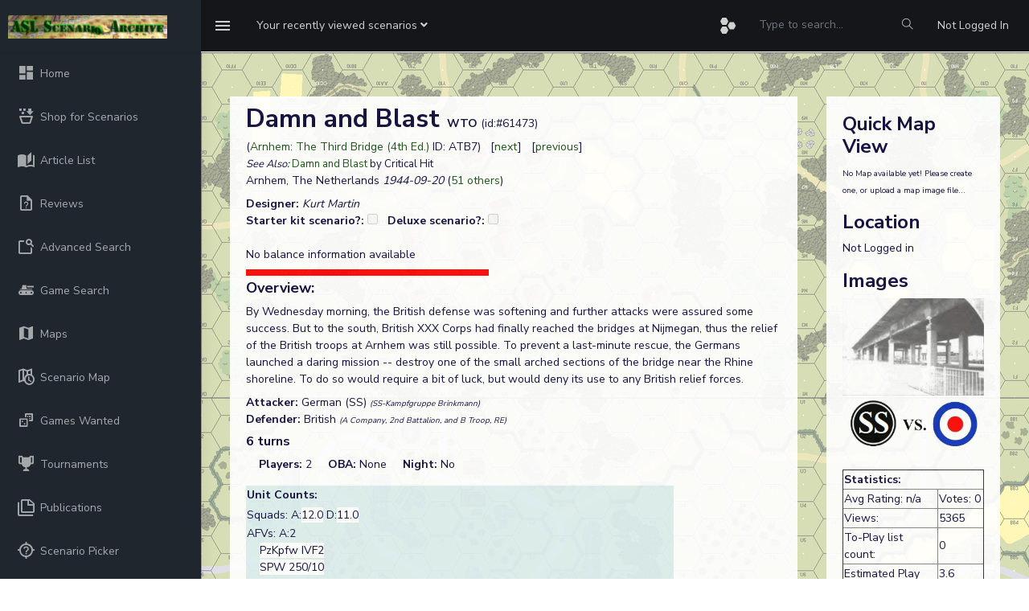

--- FILE ---
content_type: text/html; charset=UTF-8
request_url: https://aslscenarioarchive.com/scenario.php?id=61473
body_size: 9281
content:
<!DOCTYPE html>
<head>
    <meta charset="utf-8">
    <meta http-equiv="X-UA-Compatible" content="IE=edge">
    <!-- Tell the browser to be responsive to screen width -->
    <meta name="viewport" content="width=device-width, initial-scale=1">
    <meta name="description" content="">
    <meta name="author" content="">
    <!-- Favicon icon -->
    <link rel="icon" type="image/png" sizes="16x16" href="favicon.ico">
    <title>ASL Scenario Archive</title>
    <script src="https://cdn.jsdelivr.net/npm/chart.js"></script>
    <script src="https://cdn.jsdelivr.net/npm/chartjs-adapter-date-fns@3"></script>
    <!-- Custom CSS -->
    <script src="https://cdn.jsdelivr.net/npm/@mdi/font@7.4.47/scripts/verify.min.js"></script>
    <link href="https://cdn.jsdelivr.net/npm/@mdi/font@7.4.47/css/materialdesignicons.min.css" rel="stylesheet">
    <link href="./assets/libs/flot/css/float-chart.css" rel="stylesheet">
    <!-- Custom CSS -->
    <link href="./dist/css/style_asl_6.css" rel="stylesheet">
    <!-- HTML5 Shim and Respond.js IE8 support of HTML5 elements and media queries -->
    <!-- WARNING: Respond.js doesn't work if you view the page via file:// -->
    <!--[if lt IE 9]>
    <script src="https://oss.maxcdn.com/libs/html5shiv/3.7.0/html5shiv.js"></script>
    <script src="https://oss.maxcdn.com/libs/respond.js/1.4.2/respond.min.js"></script>
<![endif]-->
<script src="https://www.google.com/recaptcha/api.js" async defer></script>
 
 <script src="./assets/libs/jquery/dist/jquery.min.js"></script>
 <script src="https://code.jquery.com/ui/1.12.1/jquery-ui.min.js"></script>
<script type="text/javascript" src="https://cdn.jsdelivr.net/momentjs/latest/moment.min.js"></script>
<script type="text/javascript" src="https://cdn.jsdelivr.net/npm/daterangepicker/daterangepicker.min.js"></script>
<link rel="stylesheet" type="text/css" href="https://cdn.jsdelivr.net/npm/daterangepicker/daterangepicker.css" />
<!-- Include Tagify CSS -->
<link rel="stylesheet" href="https://cdn.jsdelivr.net/npm/@yaireo/tagify/dist/tagify.css">

<!-- Include Tagify JS -->
<script src="https://cdn.jsdelivr.net/npm/@yaireo/tagify/dist/tagify.min.js"></script>

</head>
<body onload="init()">

    <!-- ============================================================== -->
    <!-- Preloader - style you can find in spinners.css -->
    <!-- ============================================================== -->
    <div class="preloader">
        <div class="lds-ripple">
            <div class="lds-pos"></div>
            <div class="lds-pos"></div>
        </div>
    </div>
    <!-- ============================================================== -->
    <!-- Main wrapper - style you can find in pages.scss -->
    <!-- ============================================================== -->
        <div id="main-wrapper" data-sidebartype="full" class="">
        <!-- ============================================================== -->
        <!-- Topbar header - style you can find in pages.scss -->
        <!-- ============================================================== -->
        <header class="topbar" data-navbarbg="skin5">
            <nav class="navbar top-navbar navbar-expand-md navbar-dark">
                <div class="navbar-header" data-logobg="skin5">
                    <!-- This is for the sidebar toggle which is visible on mobile only -->
                    <a class="nav-toggler waves-effect waves-light d-block d-md-none" href="javascript:void(0)"><i class="ti-menu ti-close"></i></a>
                    <!-- ============================================================== -->
                    <!-- Logo -->
                    <!-- ============================================================== -->
                    <a class="navbar-brand" href="index.php">
                        <!-- Logo icon -->
                        <b class="logo-icon p-l-10">
                            <!--You can put here icon as well // <i class="wi wi-sunset"></i> //-->
                            <!-- Dark Logo icon -->
                            <img src="./assets/images/archive.png" alt="homepage" class="light-logo" />
                           
                        </b>
                        <!--End Logo icon -->
                         <!-- Logo text -->
                        <span class="logo-text">
                             <!-- dark Logo text -->
                             
                            
                        </span>
                        <!-- Logo icon -->
                        <!-- <b class="logo-icon"> -->
                            <!--You can put here icon as well // <i class="wi wi-sunset"></i> //-->
                            <!-- Dark Logo icon -->
                            <!-- <img src="./assets/images/logo-text.png" alt="homepage" class="light-logo" /> -->
                            
                        <!-- </b> -->
                        <!--End Logo icon -->
                    </a>
                    <!-- ============================================================== -->
                    <!-- End Logo -->
                    <!-- ============================================================== -->
                    <!-- ============================================================== -->
                    <!-- Toggle which is visible on mobile only -->
                    <!-- ============================================================== -->
                    <a class="topbartoggler d-block d-md-none waves-effect waves-light" href="javascript:void(0)" data-toggle="collapse" data-target="#navbarSupportedContent" aria-controls="navbarSupportedContent" aria-expanded="false" aria-label="Toggle navigation"><i class="ti-more"></i></a>
                </div>
                <!-- ============================================================== -->
                <!-- End Logo -->
                <!-- ============================================================== -->
                <div class="navbar-collapse collapse" id="navbarSupportedContent" data-navbarbg="skin5">
                    <!-- ============================================================== -->
                    <!-- toggle and nav items -->
                    <!-- ============================================================== -->
                    <ul class="navbar-nav float-left mr-auto">
                        <li class="nav-item d-none d-md-block"><a class="nav-link sidebartoggler waves-effect waves-light" href="javascript:void(0)" data-sidebartype="mini-sidebar"><i class="mdi mdi-menu font-24"></i></a></li>
                        <!-- ============================================================== -->
                        <!-- create new -->
                        <!-- ============================================================== -->
                        <li class="nav-item dropdown">
                            <a class="nav-link dropdown-toggle" href="#" id="navbarDropdown" role="button" data-toggle="dropdown" aria-haspopup="true" aria-expanded="false">
                             <span class="d-none d-md-block"><span class="no-wrap">Your recently viewed scenarios <i class="fa fa-angle-down"></i></span></span>
                             <span class="d-block d-md-none"><i class="fa fa-plus"></i></span>   
                            </a>
                            <div class="dropdown-menu" aria-labelledby="navbarDropdown">
                                                                <!--                          
                                <div class="dropdown-divider"></div>
                                <a class="dropdown-item" href="#"></a> -->
                            </div>
                        </li>
                        <!-- ============================================================== -->
                        <!-- Search -->
                        <!-- ============================================================== -->
                       
                    </ul>
                    <!-- ============================================================== -->
                    <!-- Right side toggle and nav items -->
                    <!-- ============================================================== -->
                    <ul class="navbar-nav float-right">
                        <!-- ============================================================== -->
                        <!-- Comment -->
                        <!-- ============================================================== -->
                        <!-- <li class="nav-item dropdown">
                            <a class="nav-link dropdown-toggle waves-effect waves-dark" href="" data-toggle="dropdown" aria-haspopup="true" aria-expanded="false"> <i class="mdi mdi-bell font-24"></i>
                            </a>
                             <div class="dropdown-menu" aria-labelledby="navbarDropdown">
                                <a class="dropdown-item" href="#">Action</a>
                                <a class="dropdown-item" href="#">Another action</a>
                                <div class="dropdown-divider"></div>
                                <a class="dropdown-item" href="#">Something else here</a>
                            </div>
                        </li> -->
                        <!-- ============================================================== -->
                        <!-- End Comment -->
                        <!-- ============================================================== -->
                        <!-- ============================================================== -->
                        <!-- Messages -->
                        <!-- ============================================================== -->
                        <li class="nav-item dropdown">
                            <a class="nav-link dropdown-toggle waves-effect waves-dark" href="#" id="2" data-toggle="dropdown" aria-haspopup="true" aria-expanded="false"> <i class="font-24 mdi mdi-hexagon-multiple"></i>
                            </a>
                            <div class="dropdown-menu dropdown-menu-right mailbox animated bounceInDown" aria-labelledby="2">
                                <ul class="list-style-none">
                                    <li>
                                        <div class="">

                                            <a href="scenario.php?id=56088" class="link border-top">
         <div class="d-flex no-block align-items-left p-10"><span class="btn btn-secondary btn-circle"><i class="mdi mdi-dice-1"></i></span>
             <div class="m-l-10">
                 <h5 class="m-b-0"> The Borders are Burning</h5> 
                 <span class="mail-desc"> ubertripp played the scenario</span> 
             </div></div></a><a href="scenario.php?id=66707" class="link border-top">
         <div class="d-flex no-block align-items-left p-10"><span class="btn btn-success btn-circle"><i class="mdi mdi-dice-2"></i></span>
             <div class="m-l-10">
                 <h5 class="m-b-0"> Not Fade Away</h5> 
                 <span class="mail-desc"> manzoliandrea72 played the scenario</span> 
             </div></div></a><a href="scenario.php?id=60991" class="link border-top">
         <div class="d-flex no-block align-items-left p-10"><span class="btn btn-danger btn-circle"><i class="mdi mdi-dice-3"></i></span>
             <div class="m-l-10">
                 <h5 class="m-b-0"> Carrier Assault on Poplar Ridge</h5> 
                 <span class="mail-desc"> Jobbo_Fett played the scenario</span> 
             </div></div></a><a href="scenario.php?id=63505" class="link border-top">
         <div class="d-flex no-block align-items-left p-10"><span class="btn btn-warning btn-circle"><i class="mdi mdi-dice-4"></i></span>
             <div class="m-l-10">
                 <h5 class="m-b-0"> Subterranean Quarry</h5> 
                 <span class="mail-desc"> Dispang12 played the scenario</span> 
             </div></div></a><a href="scenario.php?id=56297" class="link border-top">
         <div class="d-flex no-block align-items-left p-10"><span class="btn btn-info btn-circle"><i class="mdi mdi-dice-5"></i></span>
             <div class="m-l-10">
                 <h5 class="m-b-0"> ...and Here We Damned Well Stay</h5> 
                 <span class="mail-desc"> wwillow played the scenario</span> 
             </div></div></a><a href="scenario.php?id=62807" class="link border-top">
         <div class="d-flex no-block align-items-left p-10"><span class="btn btn-primary btn-circle"><i class="mdi mdi-dice-6"></i></span>
             <div class="m-l-10">
                 <h5 class="m-b-0"> Patton's Prayers</h5> 
                 <span class="mail-desc"> jrwusmc played the scenario</span> 
             </div></div></a>                          
                                            
                                        </div>
                                    </li>
                                </ul>
                            </div>
                        </li>
                        <!-- ============================================================== -->
                        <!-- End Messages -->
                        <!-- ============================================================== -->

                        <!-- ============================================================== -->
                        <!-- User profile and search -->
                        <!-- ============================================================== -->
                        <li> <form method=post action="adsearch.php"><input type="hidden" name="search" value="1"/><input type="hidden" name="start" value="0"/><input type="text" name="title" style="background-color: #141619; color:#a1aab2;border: 0px;line-height: 3.5;" class="form-control" placeholder="Type to search..." onkeyup="showHint(this.value)">
                            <input  type="submit" name="update" value=" Apply " 
                                style="position: absolute; height: 0px; width: 0px; border: none; padding: 0px;"
                                hidefocus="true" tabindex="-1"/></form>
                            </li>
                             <li class="nav-item search-box"> <a class="nav-link waves-effect waves-dark" href="javascript:void(0)"><i class="ti-search"></i></a>
                           <form method=post action="adsearch.php" class="app-search position-absolute">
                                 <input type="hidden" name="search" value="1"/><input type="hidden" name="start" value="0"/>
                                <input type="text" name="title" class="form-control" placeholder="Type to search" onkeyup="showHint(this.value)"> 
                                <a class="srh-btn"><i class="ti-close"></i></a>
                            </form>
                        </li>
                       
                        <li class="nav-item dropdown"> <a class="nav-link " href="authentication-login.php" id="navbarDropdown" ><span class="d-none d-md-block">Not Logged In</span></a></li>
                        <!-- ============================================================== -->
                        <!-- User profile and search -->
                        <!-- ============================================================== -->
                    </ul>
                </div>
            </nav>
        </header>
        <!-- ============================================================== -->
        <!-- End Topbar header -->
        <!-- ============================================================== -->
        <!-- ============================================================== -->
        <!-- Left Sidebar - style you can find in sidebar.scss  -->
        <!-- ============================================================== -->
        <aside class="left-sidebar" data-sidebarbg="skin5">
            <!-- Sidebar scroll-->
            <div class="scroll-sidebar">
                <!-- Sidebar navigation-->
                <nav class="sidebar-nav">
                    <ul id="sidebarnav" class="p-t-30">
                        <li class="sidebar-item"> <a class="sidebar-link waves-effect waves-dark sidebar-link" href="index.php" aria-expanded="false"><i class="mdi mdi-view-dashboard"></i><span class="hide-menu">Home</span></a></li>
                        <li class="sidebar-item"> <a class="sidebar-link waves-effect waves-dark sidebar-link" href="shop.php" aria-expanded="false"><i class="mdi  mdi-basket-fill"></i><span class="hide-menu">Shop for Scenarios</span></a></li>
                        <li class="sidebar-item"> <a class="sidebar-link waves-effect waves-dark sidebar-link" href="articles.php?full=1" aria-expanded="false"><i class="mdi mdi-book-open-page-variant"></i><span class="hide-menu">Article List</span></a></li>
                        <li class="sidebar-item"> <a class="sidebar-link waves-effect waves-dark sidebar-link" href="reviews.php?latest=1" aria-expanded="false"><i class="mdi mdi-file-question-outline"></i><span class="hide-menu">Reviews</span></a></li>
                        <li class="sidebar-item"> <a class="sidebar-link waves-effect waves-dark sidebar-link" href="adsearch.php" aria-expanded="false"><i class="mdi mdi-feature-search-outline"></i><span class="hide-menu">Advanced Search</span></a></li>
                          <li class="sidebar-item"> <a class="sidebar-link waves-effect waves-dark sidebar-link" href="gameSearch.php" aria-expanded="false"><i class="mdi mdi-tank"></i><span class="hide-menu">Game Search</span></a></li>
                         <li class="sidebar-item"> <a class="sidebar-link waves-effect waves-dark sidebar-link" href="maps.php" aria-expanded="false"><i class="mdi mdi-map"></i><span class="hide-menu">Maps</span></a></li>
                                                <li class="sidebar-item"> <a class="sidebar-link waves-effect waves-dark sidebar-link" href="scenarioMap.php" aria-expanded="false"><i class="mdi mdi-map-clock-outline"></i><span class="hide-menu">Scenario Map</span></a></li>
                        <li class="sidebar-item"> <a class="sidebar-link waves-effect waves-dark sidebar-link" href="gameswanted.php" aria-expanded="false"><i class="mdi mdi-dice-multiple-outline"></i><span class="hide-menu">Games Wanted</span></a></li>
                        <li class="sidebar-item"> <a class="sidebar-link waves-effect waves-dark sidebar-link" href="tournaments.php?list" aria-expanded="false"><i class="mdi mdi mdi-trophy"></i><span class="hide-menu">Tournaments</span></a></li>
                        <li class="sidebar-item"> <a class="sidebar-link waves-effect waves-dark sidebar-link" href="publications.php?startswith=A" aria-expanded="false"><i class="mdi mdi-note-multiple-outline"></i><span class="hide-menu">Publications</span></a></li>
                        <li class="sidebar-item"> <a class="sidebar-link waves-effect waves-dark sidebar-link" href="scenPicker.php" aria-expanded="false"><i class="mdi mdi-crosshairs-question"></i><span class="hide-menu">Scenario Picker</span></a></li>
                        <li class="sidebar-item"> <a class="sidebar-link has-arrow waves-effect waves-dark" href="javascript:void(0)" aria-expanded="false"><i class="mdi mdi-table-headers-eye"></i><span class="hide-menu">Reports </span></a>
                            <ul aria-expanded="false" class="collapse  first-level">
                                <li class="sidebar-item"><a href="report.php?r=balance" class="sidebar-link"><i class="mdi mdi-scale-balance"></i><span class="hide-menu"> Balance </span></a></li>
                                <li class="sidebar-item"><a href="statistics.php" class="sidebar-link"><i class="mdi mdi-chart-pie"></i><span class="hide-menu"> Statistics </span></a></li>
                            </ul>
                        </li>
                        <li class="sidebar-item"> <a class="sidebar-link waves-effect waves-dark sidebar-link" href="contact.php" aria-expanded="false"><i class="mdi mdi-card-account-mail-outline"></i><span class="hide-menu">Contact</span></a></li>
                        <li class="sidebar-item"> <a class="sidebar-link waves-effect waves-dark sidebar-link" href="events.php" aria-expanded="false"><i class="mdi mdi-calendar-month"></i><span class="hide-menu">Events</span></a></li>
                        <li class="sidebar-item"> <a class="sidebar-link waves-effect waves-dark sidebar-link" href="lists.php" aria-expanded="false"><i class="mdi mdi-format-list-bulleted-type"></i><span class="hide-menu">Scenario Lists</span></a></li>
                                                <li class="sidebar-item"> <a class="sidebar-link has-arrow waves-effect waves-dark" href="javascript:void(0)" aria-expanded="false"><i class="mdi mdi-information-outline"></i><span class="hide-menu">Information </span></a>
                            <ul aria-expanded="false" class="collapse  first-level">
                            <li class="sidebar-item"><a href="rest.php" class="sidebar-link"><i class="mdi mdi-api"></i><span class="hide-menu"> REST API </span></a></li>
                                <li class="sidebar-item"><a href="privacy.php" class="sidebar-link"><i class="mdi mdi-account-lock"></i><span class="hide-menu"> Privacy policy </span></a></li>
                                <li class="sidebar-item"><a href="terms.php" class="sidebar-link"><i class="mdi mdi-note-text-outline"></i><span class="hide-menu"> Terms and Conditions </span></a></li>
                            </ul>
                        </li>
                        <li class="sidebar-item"> <a class="sidebar-link has-arrow waves-effect waves-dark" href="javascript:void(0)" aria-expanded="false"><i class="mdi mdi-account-key"></i><span class="hide-menu">Login/Register </span></a>
                            <ul aria-expanded="false" class="collapse  first-level">
                                <li class="sidebar-item"><a href="authentication-login.php" class="sidebar-link"><i class="mdi mdi-login"></i><span class="hide-menu"> Login </span></a></li>
                                <li class="sidebar-item"><a href="register.php" class="sidebar-link"><i class="mdi mdi-head-plus-outline"></i><span class="hide-menu"> Register </span></a></li>
                            </ul>
                        </li>
                        
                    </ul>
                </nav>
                <!-- End Sidebar navigation -->
            </div>
            <!-- End Sidebar scroll-->
        </aside>
        <!-- ============================================================== -->
        <!-- End Left Sidebar - style you can find in sidebar.scss  -->
        <!-- ============================================================== -->

        
        <!-- ============================================================== -->
        <!-- Page wrapper  -->
        <!-- ============================================================== -->
        <div class="page-wrapper">
            <!-- ============================================================== -->
            <!-- Bread crumb and right sidebar toggle -->
            <!-- ============================================================== -->
             <div class="page-breadcrumb">
               
               <div class="card transparent-card"><span id="txtHint"></span></div><div>	<div class="row">
					<!-- column -->
						<div class="col-lg-9">
							<div class="card m-3"><div class="card-body"><div><font size=6><b>Damn and Blast  </b></font><b>WTO</b> (id:#61473)</div><div> (<a href=viewPub.php?id=1662>Arnhem: The Third Bridge (4th Ed.)</a> ID: ATB7) &nbsp; [<a href='scenario.php?id=61474'>next</a>] &nbsp; [<a href='scenario.php?id=61472'>previous</a>]</div><div></div><tr><td><font size=2><i>See Also: </i> <a href="scenario.php?id=56887">Damn and Blast</a> by Critical Hit</font><div>Arnhem, The Netherlands<i> 
  
  1944-09-20</i> (<a data-toggle="collapse" href="#collapseExample" role="button" aria-expanded="false" aria-controls="collapseExample">51 others</a>)
  
<div class="collapse" id="collapseExample">
  <div class="card card-body"><div><span>25: <a href=scenario.php?id=55990>Gavin's Gamble</a> (<a href=viewPub.php?id=705>ASL  3 - Yanks</a>)</span><br/><span>ABtF07: <a href=scenario.php?id=56151>Among the Bravest</a> (<a href=viewPub.php?id=723>HASL  6 - A Bridge Too Far</a>)</span><br/><span>ABtF08: <a href=scenario.php?id=56152>God Save the King!</a> (<a href=viewPub.php?id=723>HASL  6 - A Bridge Too Far</a>)</span><br/><span>U04: <a href=scenario.php?id=56527>Climax at Nijmegen Bridge</a> (<a href=viewPub.php?id=750>G.I.'s Dozen</a>)</span><br/><span>TB 6: <a href=scenario.php?id=56886>Grinding Forward</a> (<a href=viewPub.php?id=876>Arnhem: The Third Bridge (1st Ed.)</a>)</span><br/><span>TB 7: <a href=scenario.php?id=56887>Damn and Blast</a> (<a href=viewPub.php?id=876>Arnhem: The Third Bridge (1st Ed.)</a>)</span><br/><span>TB 8: <a href=scenario.php?id=56888>The End?</a> (<a href=viewPub.php?id=876>Arnhem: The Third Bridge (1st Ed.)</a>)</span><br/><span>CH 51: <a href=scenario.php?id=56992>The Sonnenburg Hotel</a> (<a href=viewPub.php?id=888>Critical Hit # 3.1</a>)</span><br/><span>Z23: <a href=scenario.php?id=57635>Setting the Woods on Fire</a> (<a href=viewPub.php?id=962>Rout Report # 5.2</a>)</span><br/><span>AL01: <a href=scenario.php?id=62576>It's Hardly Fair</a> (<a href=viewPub.php?id=968>Fanatic Enterprises: Internet</a>)</span><br/><span>GSTK 2: <a href=scenario.php?id=57866>House G</a> (<a href=viewPub.php?id=984>God Save the King</a>)</span><br/><span>GSTK 6: <a href=scenario.php?id=57870>Block by Bloody Block</a> (<a href=viewPub.php?id=984>God Save the King</a>)</span><br/><span>RBF 8: <a href=scenario.php?id=57923>Germeter by Meter</a> (<a href=viewPub.php?id=988>Recon by Fire! #1</a>)</span><br/><span>TOT 40: <a href=scenario.php?id=58084>Ring of Fire</a> (<a href=viewPub.php?id=1015>Time on Target # 3</a>)</span><br/><span>O74.1: <a href=scenario.php?id=58505>Running a Mook</a> (<a href=viewPub.php?id=1128>On All Fronts # 74</a>)</span><br/><span>SP131: <a href=scenario.php?id=58833>Pocket Panzers</a> (<a href=viewPub.php?id=1203>Schwerpunkt #11</a>)</span><br/><span>TAC9: <a href=scenario.php?id=58861>Stutzpunkt Lezongar</a> (<a href=viewPub.php?id=1208>Tactiques # 1</a>)</span><br/><span>SC12: <a href=scenario.php?id=59163>Climax at Nijmegen Bridge</a> (<a href=viewPub.php?id=1319>ASL Digest # 3.07</a>)</span><br/><span>JF 9: <a href=scenario.php?id=63395>Among the Bravest of the Brave</a> (<a href=viewPub.php?id=1416>Jitter Fire III</a>)</span><br/><span>NEV1: <a href=scenario.php?id=59595>Making a Break for It</a> (<a href=viewPub.php?id=1431>Nor'easter V</a>)</span><br/><span>SP141: <a href=scenario.php?id=59816>Broken Beek</a> (<a href=viewPub.php?id=1465>Schwerpunkt #12</a>)</span><br/><span>S23: <a href=scenario.php?id=59884>Monty's Gamble</a> (<a href=viewPub.php?id=1476>ASL Starter Kit #3</a>)</span><br/><span>3: <a href=scenario.php?id=59907>Piercing the Veil</a> (<a href=viewPub.php?id=1480>Witches Cauldron: Oosterbeek Perimeter</a>)</span><br/><span>4: <a href=scenario.php?id=59908>Stand and Die</a> (<a href=viewPub.php?id=1480>Witches Cauldron: Oosterbeek Perimeter</a>)</span><br/><span>5: <a href=scenario.php?id=59909>Till the Woods Run Red</a> (<a href=viewPub.php?id=1480>Witches Cauldron: Oosterbeek Perimeter</a>)</span><br/><span>WO04: <a href=scenario.php?id=61141>I Don't Like Retreating</a> (<a href=viewPub.php?id=1623>Winter Offensive Bonus Pack 2011</a>)</span><br/><span>ATB6: <a href=scenario.php?id=61472>Grinding Forward</a> (<a href=viewPub.php?id=1662>Arnhem: The Third Bridge (4th Ed.)</a>)</span><br/><span>ATB8: <a href=scenario.php?id=61474>The End of the 2nd Battalion</a> (<a href=viewPub.php?id=1662>Arnhem: The Third Bridge (4th Ed.)</a>)</span><br/><span>FT173: <a href=scenario.php?id=61560>A Misstep in Lorraine</a> (<a href=viewPub.php?id=1674>From The Cellar Pack # 7</a>)</span><br/><span>J155: <a href=scenario.php?id=61659>It's Hardly Fair</a> (<a href=viewPub.php?id=1687>ASL Journal #10</a>)</span><br/><span>BBD # 3: <a href=scenario.php?id=61729>Piercing The Veil</a> (<a href=viewPub.php?id=1691>Brave But Doomed</a>)</span><br/><span>BBD # 4: <a href=scenario.php?id=61730>Stand And Die</a> (<a href=viewPub.php?id=1691>Brave But Doomed</a>)</span><br/><span>BBD # 5: <a href=scenario.php?id=61731>Until The Woods Run Red</a> (<a href=viewPub.php?id=1691>Brave But Doomed</a>)</span><br/><span>GJ101: <a href=scenario.php?id=65614>Van Lennepweg’s Garden</a> (<a href=viewPub.php?id=1736>Grumble Jones</a>)</span><br/><span>GJ104: <a href=scenario.php?id=65791>Brothers at the Crossroad</a> (<a href=viewPub.php?id=1736>Grumble Jones</a>)</span><br/><span>OO11: <a href=scenario.php?id=62231>Hill 235</a> (<a href=viewPub.php?id=1776>Operation Olive - Gothic Line 1944</a>)</span><br/><span>OO13: <a href=scenario.php?id=62233>Counter-Attack at Montecieco</a> (<a href=viewPub.php?id=1776>Operation Olive - Gothic Line 1944</a>)</span><br/><span>OO14: <a href=scenario.php?id=62234>Back and Forth</a> (<a href=viewPub.php?id=1776>Operation Olive - Gothic Line 1944</a>)</span><br/><span>OO15: <a href=scenario.php?id=62235>The Charge of the Queen's Bays</a> (<a href=viewPub.php?id=1776>Operation Olive - Gothic Line 1944</a>)</span><br/><span>OO16: <a href=scenario.php?id=62236>Riposte</a> (<a href=viewPub.php?id=1776>Operation Olive - Gothic Line 1944</a>)</span><br/><span>YASL#7: <a href=scenario.php?id=62717>Making a Break for It</a> (<a href=viewPub.php?id=1859>Nor'easter XX</a>)</span><br/><span>25: <a href=scenario.php?id=62787>Gavin's Gamble</a> (<a href=viewPub.php?id=1870>ASL  3a - Yanks (2nd Edition)</a>)</span><br/><span>GS10K: <a href=scenario.php?id=63307>Gunapalooza</a> (<a href=viewPub.php?id=1943>ASLOK 2012</a>)</span><br/><span>TD 2: <a href=scenario.php?id=63356>Ommeray: Duel of Commandos</a> (<a href=viewPub.php?id=1946>Trench of Death #1</a>)</span><br/><span>S70: <a href=scenario.php?id=63921>A Sideshow Affair</a> (<a href=viewPub.php?id=2023>ASL Starter Kit #4</a>)</span><br/><span>S87: <a href=scenario.php?id=65479>Straight and Fast</a> (<a href=viewPub.php?id=2206>ASL Starter Kit Bonus Pack #2</a>)</span><br/><span>DTF-16: <a href=scenario.php?id=65595>Panther Cull</a> (<a href=viewPub.php?id=2220>Not One Step Back</a>)</span><br/><span>CH 51: <a href=scenario.php?id=66096>The Sonnenburg Hotel</a> (<a href=viewPub.php?id=2271>Critical Hit #3.1 2022 Reprint</a>)</span><br/><span>J210: <a href=scenario.php?id=66364>Moment of Truth</a> (<a href=viewPub.php?id=2307>ASL Journal #13</a>)</span><br/><span>292: <a href=scenario.php?id=66780>Four Stars of Valor</a> (<a href=viewPub.php?id=2356>ASL 16 - Twilight of the Reich</a>)</span><br/><span>FT INOR19: <a href=scenario.php?id=67222>“Pointed Stone” Broken</a> (<a href=viewPub.php?id=2425>Inor Players Guide</a>)</span><br/></div></div></div></div><div class="mt-2"><b>Designer: </b><i>Kurt Martin</i></div><div></div><div><span><b>Starter kit scenario?: </b><input name=skCheck type=checkbox unchecked disabled>&nbsp; &nbsp;<b>Deluxe scenario?: </b><input name=deluxeCheck type=checkbox unchecked disabled></span></div><tr><td>&nbsp;</td></tr><div>No balance information available</div><div><span><img src="graph.php?per=0" title="100% pro British" alt="0%" /></span></div><div><h4>Overview: </h4>By Wednesday morning, the British defense was softening and further attacks were assured some success.  But to the south, British XXX Corps had finally reached the bridges at Nijmegan, thus the relief of the British troops at Arnhem was still possible.  To prevent a last-minute rescue, the Germans launched a daring mission -- destroy one of the small arched sections of the bridge near the Rhine shoreline.  To do so would require a bit of luck, but would deny its use to any British relief forces.</div><div class="mt-2 "><b>Attacker: </b>German (SS) <i><font size=1>(SS-Kampfgruppe Brinkmann)</font></i></div><div><b> Defender: </b>British  <i><font size=1>(A Company, 2nd Battalion, and B Troop, RE)</font></i>&nbsp;&nbsp;</div><script>
function showDependencies() {
  var x = document.getElementById("dependencies");
  if (x.style.display === "none") {
    x.style.display = "block";
  } else {
    x.style.display = "none";
  }
};</script><h5 class="mt-2">6 turns </h5>  &nbsp; &nbsp; <b>Players: </b>2  &nbsp; &nbsp; <b>OBA: </b>None  &nbsp; &nbsp; <b>Night: </b>No<div class="mt-3"><table bgcolor='#ddeeee' width="80%" ><tr><td bgcolor=#ddeeee width=400><b>Unit Counts: </b></td></tr></td></tr><tr><td><tr><td>Squads: A:<span class="ml-0 rounded-top" style="background-color: white;">12.0</span> D:<span class="ml-0 rounded-top" style="background-color: white;">11.0</span></td></tr><tr><td>AFVs: A:2<div><span title="Vehicle note: 23"  class="ml-3 rounded-top" style="background-color: white;">PzKpfw IVF2</span><br/><span title="Vehicle note: 62"  class="ml-3 rounded-top" style="background-color: white;">SPW 250/10</span><br/><br/></div></td></tr><tr><td>AFVs: D:0</td></tr><tr><td>Guns: A:0 D:0</table></div><form method=POST action=scenario.php><input type=hidden name=updateVC value=1><input type=hidden name=id value=61473>
	<div class=mt-3><h4>Victory Conditions:</h4><table><tr><td align=right >Exit VP: </td><td><input type=checkbox name=is_exit DISABLED></td><td align=right ><b>Building Control VC: </td><td><input type=checkbox name=is_building checked DISABLED></td><td align=right >Area Control VC: </td><td><input type=checkbox name=is_area DISABLED></td></tr><tr><td align=right ><b>Unit Based VC: </td><td><input type=checkbox name=is_unit checked DISABLED></td><td align=right >LOS Style VC: </td><td><input type=checkbox name=is_los DISABLED></td><td align=right ><b>CVP Cap: </td><td><input type=checkbox name=is_cvp checked DISABLED></td></tr></table></div></form><div><table><tr><td><b>Misc Rules: </b><td>TB SSR. All building hexes Rubbled (Exc: S19 and V18 which are Gutted) w D: Severe AS</td></tr></table></div><div><table><tr><td><b>Map Board(s): </b></td><td><div><span id="thumbwrap" style="background-color:lightgreen;"><a class="thumb" href="#">CH: ATB<span><img width="400" src="images/boardfiles/atb.gif" alt=""></span></a></span>  <a href="#dep" onclick="showDependencies()"><font size=1><i>Show/hide map dependencies</i></font></a></div></tr></table></div><div style="display:none;" id="dependencies"><a href="#dep" ></a><table class="aslResponsiveTable table"><tr><th>Publication</th><th>Board</th></tr><tr><td><a href=viewPub?id876>Arnhem: The Third Bridge (1st Ed.)</a></td><td>CH: ATB</td></tr><tr><td><a href=viewPub?id1662>Arnhem: The Third Bridge (4th Ed.)</a></td><td>CH: ATB</td></tr></table></div><div><table><tr><td><b>Overlays: </b></td> <td bgcolor=yellow>NONE</td><td/></tr></table></div><div><b>Errata</b> (source)</div><table></table><div class="mt-3"><b>Players wanting to play this game/Request a match:</b><table></table></div>

	<!-- <div class="card-body"> -->
                            <h4 class="mt-4 card-title m-b-0">Scenario info</h4>
                            <!-- Nav tabs -->
                            <ul class="nav nav-tabs" role="tablist">
                                <li class="nav-item"> <a class="nav-link active" data-toggle="tab" href="#playings" role="tab"><span class="hidden-sm-up"></span> <span class="hidden-xs-down">Recent Playings</span></a> </li>
                                <li class="nav-item"> <a class="nav-link" data-toggle="tab" href="#updates" role="tab"><span class="hidden-sm-up"></span> <span class="hidden-xs-down">Latest Updates</span></a> </li>
                                <li class="nav-item"> <a class="nav-link" data-toggle="tab" href="#files" role="tab"><span class="hidden-sm-up"></span> <span class="hidden-xs-down">User Files</span></a> </li>
								<li class="nav-item"> <a class="nav-link" data-toggle="tab" href="#lists" role="tab"><span class="hidden-sm-up"></span> <span class="hidden-xs-down">Public Lists</span></a> </li>
								<li class="nav-item"> <a class="nav-link" data-toggle="tab" href="#comments" role="tab"><span class="hidden-sm-up"></span> <span class="hidden-xs-down">Comments</span></a> </li>
								<li class="nav-item"> <a class="nav-link" data-toggle="tab" href="#links" role="tab"><span class="hidden-sm-up"></span> <span class="hidden-xs-down">Links/References</span></a> </li>
                       
						    </ul>
                            <!-- Tab panes -->
                            <div class="tab-content tabcontent-border">
                                <div class="tab-pane active" id="playings" role="tabpanel">
                                    <div class="p-20">
										<div class="mt-3"><b>Last Played:</b></div><div class="table-responsive"><table class="aslResponsiveTable table"><a name=playings /><tr><th>Date</th><th>Reporter</th><th></th><th>Opponent</th><th>Bal.</th><th>Result</th><th>Time</th><th>Comments</th></tr></table></div><div class="float-right">View <a href=scenario.php?id=61473&viewAllPlayings#playings>all</a> or <a href=scenarioBalance.php?id=61473>balance report</a></div>                                    </div>
                                </div>
                                <div class="tab-pane  p-20" id="updates" role="tabpanel">
                                    <div class="p-20">
									<table class="aslTable"><tr><th><b>Action</b></th><th><b>Date</b></th></tr><tr><td><i>hoxson1</i> Modified the Theatre</td><td>2021-02-24 22:25:45</td></tr><tr><td><i>hoxson1</i> Uploaded an Image</td><td>2020-03-01 02:20:28</td></tr><tr><td><i>hoxson1</i> Modified the maps</td><td>2020-02-01 23:49:28</td></tr><tr><td><i>hoxson1</i> Updated the Victory Conditions</td><td>2020-02-01 23:48:47</td></tr><tr><td><i>hoxson1</i> Modified the misc. rules</td><td>2020-02-01 23:48:24</td></tr></table>                                    </div>
                                </div>
                                <div class="tab-pane p-20" id="files" role="tabpanel">
                                    <div class="p-20">
											<table width="100%" class="aslTable"><tr><th><b>File</b></th><th><b>Description</th><th><b>User</th><th><b>Views</th></tr><tr><td><a href=viewFile.php?id=28968> (target.png)</a></td><td>Image</td><td>hoxson1</td><td>1267</td></tr><tr><td><a href=viewFile.php?id=31731> (!ss-brit new.png)</a></td><td>Image</td><td>hoxson1</td><td>1270</td></tr></table>                                    </div>
                                </div>
								<div class="tab-pane p-20" id="lists" role="tabpanel">
                                    <div class="p-20">
										<div><table class="aslTable"><tr><th><b>Description</b></th><th><b>Uploaded by</th></tr></table></div>  								   </div>
                                </div>
								<div class="tab-pane p-20" id="comments" role="tabpanel">
                                    <div class="p-20">
										<div><table class="aslTable"><tr><th><b>Title</b></th><th><b>Author</th><th><b>Date</b></th></tr></table></div>									</div>
								</div>
								<div class="tab-pane p-20" id="links" role="tabpanel">
                                    <div class="p-20">
											<div class="mt-3"><table class="aslTable"><tr><th><b>Description</b></th><th><b>Uploaded by</th></tr></table></div>									</div>
								</div>
                            </div>
                        <!-- </div> -->


    </div></div></div>    <div class="col-lg-3"><div class="card mt-3 mr-3"><div class="card-body"><div class="mt-3"><h3>Quick Map View</h3><div><font size=1>No Map available yet! Please create one, or upload a map image file...</font></div></div><div class="mt-3"><h3>Location</h3></div>Not Logged in<div class="mt-3"><h3>Images</h3><div><a href=viewFile.php?id=28968><img border=1 width="100%" src='/uploads/47.2019/target.png'></img></a></div><div><font size=2><i></i></font></div><div><a href=viewFile.php?id=31731><img border=1 width="100%" src='/uploads/09.2020/!ss-brit_new.png'></img></a></div><div><font size=2><i></i></font></div><tr><td>&nbsp;</td></tr><tr><td align=left><table width="100%" border=1><tr><td colspan=2><b>Statistics:</b></td></tr><tr><td>Avg Rating: n/a</td><td>Votes: 0</td></tr><td>Views: </td><td>5365</td></tr><tr><td>To-Play list count: </td><td>0</td></tr><tr><td>Estimated Play time: </td><td>3.6 hours</td></tr><tr><td>Recorded Games: </td><td>0</td></tr><table border=1 width="100%"><tr><td colspan=3><b>Archive recorded plays:</b></td></tr><tr><td> German (SS)</td><td>0</td></tr><tr><td> British</td><td>0</td></tr><tr><td> Drawn:</td><td>0</td></tr></table><p><table><tr><td><b>ROAR Data:</b> (as of today)<br/><i>Damn and Blast</i><br/><font size=1>[Log in to Confirm or Edit]</font></td></tr><table border=1 width="100%"><tr><td>[A] German </td><td>0</td></tr><tr><td>[D] British </td><td>0</td></tr></table></div></div></div></div></div> </div>
<!-- ============================================================== -->
            <!-- footer -->
            <!-- ============================================================== -->
            <footer class="footer text-center">
                All Rights Reserved. (c)2022 Dave Ramsey.
            </footer>
            <!-- ============================================================== -->
            <!-- End footer -->
            <!-- ============================================================== -->
        </div>
        <!-- ============================================================== -->
        <!-- End Page wrapper  -->
        <!-- ============================================================== -->
    </div>
    <!-- ============================================================== -->
    <!-- End Wrapper -->
    <!-- ============================================================== -->
    <!-- ============================================================== -->
    <!-- All Jquery -->
    <!-- ============================================================== -->
   
    <!-- Bootstrap tether Core JavaScript -->
    <script src="./assets/libs/popper.js/dist/umd/popper.min.js"></script>
    <script src="./assets/libs/bootstrap/dist/js/bootstrap.min.js"></script>
    <script src="./assets/libs/perfect-scrollbar/dist/perfect-scrollbar.jquery.min.js"></script>
    <script src="./assets/extra-libs/sparkline/sparkline.js"></script>
    <!--Wave Effects -->
    <script src="./dist/js/waves.js"></script>
    <!--Menu sidebar -->
    <script src="./dist/js/sidebarmenu.js"></script>
    <!--Custom JavaScript -->
    <script src="./dist/js/custom.min.js"></script>
    <!--This page JavaScript -->
    <!-- <script src="./dist/js/pages/dashboards/dashboard1.js"></script> -->
    <!-- Charts js Files -->
    <script src="./dist/js/asl_2.js"></script>
    <script src="./assets/libs/flot/excanvas.js"></script>
    <script src="./assets/libs/flot/jquery.flot.js"></script>
    <script src="./assets/libs/flot/jquery.flot.pie.js"></script>
    <script src="./assets/libs/flot/jquery.flot.time.js"></script>
    <script src="./assets/libs/flot/jquery.flot.stack.js"></script>
    <script src="./assets/libs/flot/jquery.flot.crosshair.js"></script>
    <script src="./assets/libs/flot.tooltip/js/jquery.flot.tooltip.min.js"></script>
    <script src="./dist/js/pages/chart/chart-page-init.js"></script>
    <script src="https://cdn.jsdelivr.net/npm/chart.js@2.9.3/dist/Chart.min.js"></script>

    <script>
(function () {
  function writeCookie(isMini) {
    document.cookie = "sidebarMini=" + (isMini ? "1" : "0") + "; path=/; max-age=" + (60*60*24*365);
  }

  // Capture clicks on any likely toggles (theme-dependent)
  document.addEventListener("click", function (e) {
    const t = e.target.closest(".nav-toggler, .sidebartoggler, .sidebar-toggler");
    if (!t) return;

    // Let the theme code run first, then read the resulting state
    setTimeout(function () {
      const mw = document.getElementById("main-wrapper");
      if (!mw) return;

      const isMini =
        mw.classList.contains("mini-sidebar") ||
        mw.getAttribute("data-sidebartype") === "mini-sidebar";

      writeCookie(isMini);
    }, 0);
  });
})();
</script>


</body>

</html>

--- FILE ---
content_type: application/javascript; charset=utf-8
request_url: https://cdn.jsdelivr.net/npm/@mdi/font@7.4.47/scripts/verify.min.js
body_size: 49
content:
/**
 * Minified by jsDelivr using Terser v5.37.0.
 * Original file: /npm/@mdi/font@7.4.47/scripts/verify.js
 *
 * Do NOT use SRI with dynamically generated files! More information: https://www.jsdelivr.com/using-sri-with-dynamic-files
 */
const fs=require("fs"),packageFile="./package.json",packageText=fs.readFileSync(packageFile,"utf8"),packageJson=JSON.parse(packageText),packageVersion=packageJson.version,previewFile="./preview.html";if(!fs.existsSync(previewFile))throw new Error("Error: preview.html must exist!");const previewText=fs.readFileSync(previewFile,"utf8"),parts=previewText.match(/<span class="version">([^<]+)<\/span>/);if(null===parts)throw new Error("Error: preview.html version string not found!");const indexFile="./index.html";if(fs.existsSync(indexFile))throw new Error("Error: index.html should not exist, only preview.html");const previewVersion=parts[1];if(packageVersion!=previewVersion)throw new Error(`Error: package "${packageVersion}" != preview.html "${previewVersion}"`);const scssVariablesFile="./scss/_variables.scss",scssVariablesText=fs.readFileSync(scssVariablesFile,"utf8"),vParts=scssVariablesText.match(/"(\d+).(\d+).(\d+)" !default;/);if(null===vParts)throw new Error("Error: Could not parse SCSS version!");const scssVersion=`${vParts[1]}.${vParts[2]}.${vParts[3]}`;if(packageVersion!=scssVersion)throw new Error(`Error: package "${packageVersion}" != scss/variables.scss "${previewVersion}"`);console.log(`Success: ${packageVersion} looks good!`);
//# sourceMappingURL=/sm/1e5768be8b5b7d9b0f6e13c6f2b820c924af2091e53261442f296f4a82faeae2.map